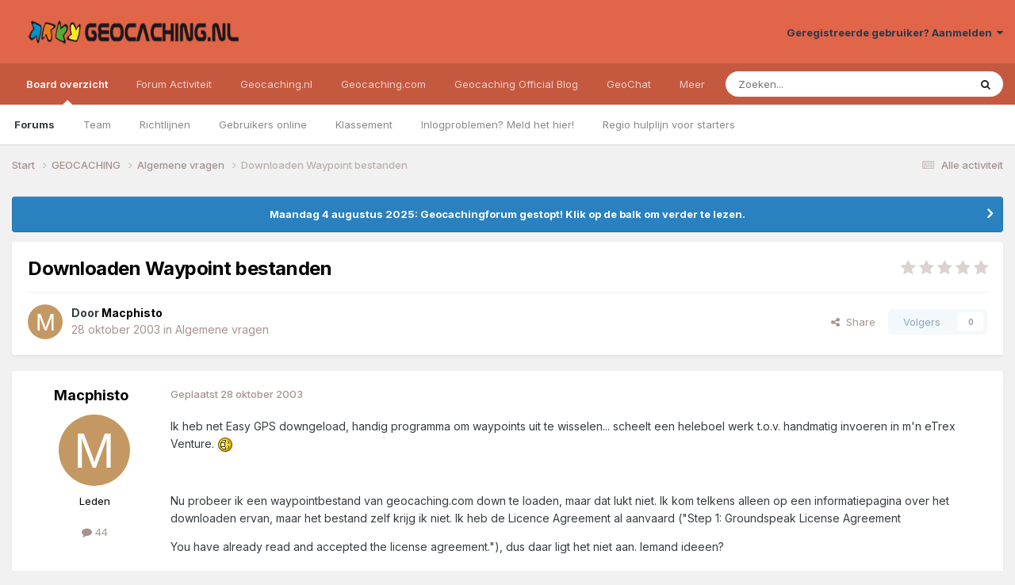

--- FILE ---
content_type: text/html; charset=utf-8
request_url: https://www.google.com/recaptcha/api2/aframe
body_size: 268
content:
<!DOCTYPE HTML><html><head><meta http-equiv="content-type" content="text/html; charset=UTF-8"></head><body><script nonce="QTQPJnPExlZQre-7fHWNYw">/** Anti-fraud and anti-abuse applications only. See google.com/recaptcha */ try{var clients={'sodar':'https://pagead2.googlesyndication.com/pagead/sodar?'};window.addEventListener("message",function(a){try{if(a.source===window.parent){var b=JSON.parse(a.data);var c=clients[b['id']];if(c){var d=document.createElement('img');d.src=c+b['params']+'&rc='+(localStorage.getItem("rc::a")?sessionStorage.getItem("rc::b"):"");window.document.body.appendChild(d);sessionStorage.setItem("rc::e",parseInt(sessionStorage.getItem("rc::e")||0)+1);localStorage.setItem("rc::h",'1768272266969');}}}catch(b){}});window.parent.postMessage("_grecaptcha_ready", "*");}catch(b){}</script></body></html>

--- FILE ---
content_type: text/css
request_url: https://forum.geocaching.nl/uploads/css_built_3/79bfb05544daeca4ec6d8979c07ae88e_button.css?v=69a6170fd91754467107
body_size: 55
content:
 @font-face{font-family:"bdi-fa5-discord";src:url('//forum.geocaching.nl/applications/brilliantdiscord/interface/fonts/bdi-fa5-discord.eot');src:url('//forum.geocaching.nl/applications/brilliantdiscord/interface/fonts/bdi-fa5-discord.eot#iefix') format("embedded-opentype"), url('//forum.geocaching.nl/applications/brilliantdiscord/interface/fonts/bdi-fa5-discord.woff') format("woff"), url('//forum.geocaching.nl/applications/brilliantdiscord/interface/fonts/bdi-fa5-discord.ttf') format("truetype"), url('//forum.geocaching.nl/applications/brilliantdiscord/interface/fonts/bdi-fa5-discord.svg#bdi-fa5-discord') format("svg");font-weight:normal;font-style:normal;}.bdi-fa-fab-discord{font-family:"bdi-fa5-discord" !important;}.brilliantdiscord_discordButton .bdi-fa-fab-discord{vertical-align:middle;}.bdi-fa-fab-discord:before{content:"\60";}